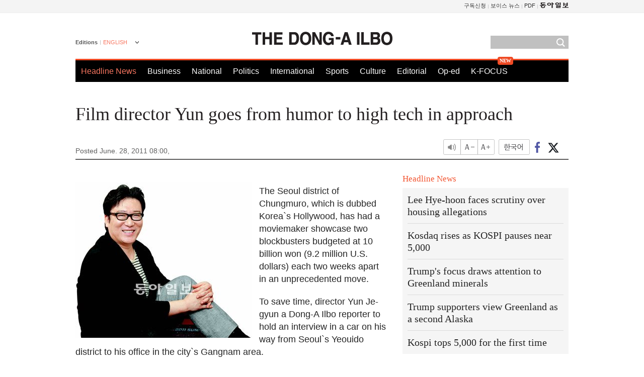

--- FILE ---
content_type: text/html; charset=UTF-8
request_url: https://www.donga.com/en/article/all/20110628/401595/1
body_size: 8763
content:
<!DOCTYPE html>
<html lang="en">
<head>
<title>Film director Yun goes from humor to high tech in approach | The DONG-A ILBO</title>
<meta charset="utf-8" />

<meta name='description' content="The Seoul district of Chungmuro, which is dubbed Korea`s Hollywood, has had a moviemaker showcase two blockbusters budge">
<meta name='writer' content='The DONG-A ILBO'>
<link rel="image_src" href="https://image.donga.com/donga2013/images/common/donga_icon.png" />
<link rel="canonical" href="https://www.donga.com/en/article/all/20110628/401595/1" />
<link rel="alternate" hreflang="en" href="https://www.donga.com/en/article/all/20110628/401595/1" />
<link rel="alternate" hreflang="ja" href="https://www.donga.com/jp/article/all/20110628/413993/1" />
<link rel="alternate" hreflang="zh-Hans" href="https://www.donga.com/cn/article/all/20110628/431644/1" />
<link rel="alternate" hreflang="zh-Hant" href="https://www.donga.com/tw/article/all/20110628/443121/1" />

<meta name='robots' content='max-image-preview:standard'/>
<meta property="og:title" content="Film director Yun goes from humor to high tech in approach" />
<meta property="og:image" content="https://dimg1.donga.com/egc/CDB/ENGLISH/Article/20/11/06/28/2011062809948.jpg" />
<meta property="og:image:width" content="350" />
<meta property="og:image:height" content="309" />
<meta property="og:type" content="article" />
<meta property="og:site_name" content="동아일보" />
<meta property="og:description" content="The Seoul district of Chungmuro, which is dubbed Korea`s Hollywood, has had a moviemaker showcase t…" />
<meta property="og:pubdate" content="2011-06-28 08:00:00" />
<meta property='og:url' content='https://www.donga.com/en/article/all/20110628/401595/1'><meta name='twitter:url' content='https://www.donga.com/en/article/all/20110628/401595/1' />
<meta name="twitter:card" content="summary_large_image" />
<meta name="twitter:image:src" content="https://dimg1.donga.com/egc/CDB/ENGLISH/Article/20/11/06/28/2011062809948.jpg" />
<meta name="twitter:site" content="@dongamedia" />
<meta name="twitter:description" content="The Seoul district of Chungmuro, which is dubbed Korea`s Hollywood, has had a moviemaker showcase t…" />
<meta name="twitter:title" content="Film director Yun goes from humor to high tech in approach" />
<meta itemprop="name" content="Film director Yun goes from humor to high tech in approach">
<meta itemprop="description" content="The Seoul district of Chungmuro, which is dubbed Korea`s Hollywood, has had a moviemaker showcase t…">
<meta itemprop="image" content="https://dimg1.donga.com/egc/CDB/ENGLISH/Article/20/11/06/28/2011062809948.jpg">
<meta http-equiv="X-UA-Compatible" content="IE=edge">
<link rel="preload" href="https://image.donga.com/languages/english_w/css/style.css?t=20250421" as="style" onload="this.onload=null;this.rel='stylesheet'">
<noscript><link rel='stylesheet' href='https://image.donga.com/languages/english_w/css/style.css?t=20250421'></noscript>
<script type="text/javascript" src="https://image.donga.com/donga/js.v.1.0/jquery-latest.js?t=20250421"></script>
<script type="text/javascript" src="https://image.donga.com/donga/js.v.1.0/jquery-ui.js?t=20250421" defer></script>
<script type="text/javascript" src="https://image.donga.com/donga/js.v.1.0/jquery-cookie.js?t=20250421" defer></script>

<script type="text/javascript" src="https://image.donga.com/donga/js.v.1.0/GAbuilder.js?t=20240911"></script>
<script type="text/javascript">
gabuilder = new GAbuilder('GTM-PCVCHHT') ;
let pageviewObj = {
    'up_login_status' : 'N',
        'ep_contentdata_content_id' : '26.401595' ,
        'ep_contentdata_content_title' : 'Film director Yun goes from humor to high tech in ' ,
        'ep_contentdata_delivered_date' : '2011-06-28 08:00:00' ,
        'ep_contentdata_content_category_1depth' : '-' ,
        'ep_contentdata_content_category_2depth' : '-' ,
        'ep_contentdata_content_type' : '-' ,
        'ep_contentdata_content_tags' : '-' ,
        'ep_contentdata_author_name' : 'bluedot(bluedot)' ,
        'ep_contentdata_content_source' : '동아일보취재(en)' ,
        'ep_contentdata_content_multimedia' : '-' ,
        'ep_contentdata_content_characters' : '3703' ,
        'ep_contentdata_content_loginwall' : 'N' ,
        'ep_contentdata_content_series' : '-' ,
        'ep_contentdata_content_issue' : '-' ,
        'ep_contentdata_author_dept' : '-'
}
gabuilder.GAScreen(pageviewObj);
</script>
<script type="application/ld+json">
{
    "@context": "https://schema.org",
    "@type": "NewsArticle",
    "@id": "https://www.donga.com/en/article/all/20110628/401595/1#newsarticle",
    "headline": "Film director Yun goes from humor to high tech in approach",
    "description": "The Seoul district of Chungmuro, which is dubbed Korea`s Hollywood, has had a moviemaker showcase t…",
    "inLanguage": "en",
    "mainEntityOfPage": "https://www.donga.com/en/article/all/20110628/401595/1",
    "url": "https://www.donga.com/en/article/all/20110628/401595/1",
    "image": [
            {
            "@type": "ImageObject",
            "url": "http://dimg.donga.com/egc/CDB/ENGLISH/Article/20/11/06/28/2011062809948.jpg",
            "width": 350,
            "height": 309
            }
    ],
    "datePublished": "2011-06-28T08:00:00+09:00",
    
    "author": [
        
    ],
    "publisher": {
        "@type": "Organization",
        "name": "The DONG-A ILBO",
        "url": "https://www.donga.com", 
        "logo": {
            "@type": "ImageObject",
            "url": "https://image.donga.com/pc/2022/images/common/donga_icon.jpg",
            "width": 800,
            "height": 420
        }
        
    }
}
</script>
<script type="text/javascript" src="https://image.donga.com/donga/js.v.1.0/donga.js?t=20250421" defer></script>

<script type="text/javascript">
  window._taboola = window._taboola || [];
  _taboola.push({article:'auto'});
  !function (e, f, u, i) {
    if (!document.getElementById(i)){
      e.async = 1;
      e.src = u;
      e.id = i;
      f.parentNode.insertBefore(e, f);
    }
  }(document.createElement('script'),
  document.getElementsByTagName('script')[0],
  '//cdn.taboola.com/libtrc/dongacom-english/loader.js',
  'tb_loader_script');
  if(window.performance && typeof window.performance.mark == 'function')
    {window.performance.mark('tbl_ic');}
</script>
<script async src="https://securepubads.g.doubleclick.net/tag/js/gpt.js"></script>
<script>
window.googletag = window.googletag || {cmd: []};
googletag.cmd.push(function() {
googletag.defineSlot('/106061858/web_foreign/pc_article_wide', [[970, 90], [970, 250], [728, 90]], 'div-gpt-ad-1685434889869-0').addService(googletag.pubads());
googletag.defineSlot('/106061858/web_foreign/pc_article_box', [[300, 250], [300, 600]], 'div-gpt-ad-1685434863813-0').addService(googletag.pubads());
googletag.pubads().enableSingleRequest();
googletag.pubads().collapseEmptyDivs();
googletag.enableServices();
});
</script>
</head>
<body>

<!-- Google Tag Manager (noscript) -->
<noscript><iframe src='https://www.googletagmanager.com/ns.html?id=GTM-PCVCHHT' height='0' width='0' style='display:none;visibility:hidden'></iframe></noscript>
<!-- End Google Tag Manager (noscript) -->
    <div id="skip_navigation">
        <a href="#contents">Go to contents</a>
    </div>
    <div id="wrap">
        <div id='tnb'>
    <div id='tnb_980'>
        <ul class='gnbLeft'>
            
        </ul>
        <ul class='right'>
            <li><a href='http://readers.donga.com/' target='_blank' alt='READERS' title='READERS'>구독신청</a></li><li><a href='https://voice.donga.com' target='_blank' alt='VOICE' title='VOICE'>보이스 뉴스</a></li><li><a href='https://www.donga.com/news/Pdf' target='_blank' alt='PDF' title='PDF'>PDF</a></li><li class='last'><a href='https://www.donga.com'><img src='https://image.donga.com/pc/2022/images/common/btn_donga.png'></a></li>
        </ul>
    </div>
</div>
        <div id="top">
            <h2 class='logo'><a href='https://www.donga.com/en'><img src='https://image.donga.com/languages/english_w/img/logo.png' alt='THE DONG-A ILBO Logo' /></a></h2>
            <div class="lang_version">
                <h2>Editions</h2>
                <div class="select_lang">
                    <a href="http://www.donga.com/en" lang="en" class="change_lang">ENGLISH</a>
                    <ul>
                        <li><a href="http://www.donga.com" lang="ko">한국어</a></li>
                        <li><a href="http://www.donga.com/jp" lang="ja">日本語</a></li>
                        <li><a href="http://www.donga.com/cn" lang="zh-cn">中文 (簡体)</a></li>
                        <li><a href="http://www.donga.com/tw" lang="zh-tw">中文 (繁体)</a></li>
                    </ul>
                </div>
            </div>
            <script type="text/javascript">
            $(document).ready(function() {
                $('div.select_lang').on('mouseenter focusin', function() {
                    $(this).addClass('on');
                }).on('mouseleave focusout', function() {
                    $(this).removeClass('on');
                })
            });
            </script>
            <ul id="gnb">
                <li class='on'><a href="https://www.donga.com/en">Headline News</a></li>
                <li ><a href="https://www.donga.com/en/List?c=02">Business</a></li>
                <li ><a href="https://www.donga.com/en/List?c=04">National</a></li>
                <li ><a href="https://www.donga.com/en/List?c=01">Politics</a></li>
                <li ><a href="https://www.donga.com/en/List?c=03">International</a></li>
                <li ><a href="https://www.donga.com/en/List?c=06">Sports</a></li>
                <li ><a href="https://www.donga.com/en/List?c=08">Culture</a></li>
                <li ><a href="https://www.donga.com/en/List?c=0501">Editorial</a></li>
                <li ><a href="https://www.donga.com/en/List?c=0502">Op-ed</a></li>
                <li class="new"><a href="https://dbr.donga.com/kfocus/donga" target="_blank">K-FOCUS</a></li>
            </ul>
            <div class="search">
                <form action="https://www.donga.com/en/Search">
                    <input type="text" name="query" id="query" />
                    <input type="image" src="https://image.donga.com/languages/english_w/img/icon_search.png" alt="Search" />
                </form>
            </div>
        <!-- 상단 -->
        </div>        <div id="contents">
            <script type="text/javascript" src="https://image.donga.com/donga/js.v.1.0/snsShare.js"></script>
                
        <script>
        window.snsShare = new snsShare( {  kakaotalkKey : '74003f1ebb803306a161656f4cfe34c4' ,  url : 'https://www.donga.com/en/article/all/20110628/401595/1'  } ) ;
    
        $(document).on('click',".snsPanel a[data-sns-type], .snsPanel button[data-sns-type]",function (e) {
            e.preventDefault();
            var snsType = $(this).data('sns-type');
            var snsPanel = $(this).parents('.snsPanel') ;
            var customUrl = snsPanel.data('sns-url');            
            var customTitle = snsPanel.data('sns-title');            
            var customDesc = snsPanel.data('sns-desc');            
            var customImageUrl = snsPanel.data('sns-imgurl');            
    
            
            
    
            switch (snsType) {
                case 'facebook':
                    snsShare.facebook( { 
                        url : customUrl,
                        utmQueryString : 'utm_source=facebook&utm_medium=share&utm_campaign=article_share_fb'
                    } );
                    break;
                case 'twitter':
                    snsShare.twitter( { 
                        url : customUrl,
                        title : customTitle,
                        desc : customDesc,
                        utmQueryString : 'utm_source=twitter&utm_medium=share&utm_campaign=article_share_tw'
                    } );
                    break;
                case 'kakaotalk':
                    snsShare.kakaotalk( { 
                        url : customUrl,
                        title : customTitle,
                        desc : customDesc,
                        imageUrl : customImageUrl,
                        utmQueryString : 'utm_source=kakao&utm_medium=share&utm_campaign=article_share_kt'
                    } );
                    break;
                case 'naverband':
                    snsShare.naverband( { 
                        url : customUrl,
                        title : customTitle,
                        desc : customDesc,
                        utmQueryString : 'utm_source=naver&utm_medium=share&utm_campaign=article_share_bd'
                    } );
                    break;
                case 'naverline':
                    snsShare.naverline( { 
                        url : customUrl,
                        title : customTitle,
                        desc : customDesc,
                        utmQueryString : 'utm_source=naver&utm_medium=share&utm_campaign=article_share_nl'
                    } );
                    break;
                case 'copyurl':
                    snsShare.copyurl( $(this) );
                    break;
                case 'email':
                    snsShare.email( {
                        gid : ''  ,
                        date : ''  ,
                        product : ''
                    } );
                    break;
                default:
                    return;
            }     
        });
        </script>
            <div id="title_layer">
                <div id="title_layer_980">
                    <h3>Film director Yun goes from humor to high tech in approach</h3>
                    <div class="etc">
                        <ul class="control">
                            <li class="sound"><a href="javascript:void(0);"><span>listen</span></a></li>
                            <li class="size_down"><a href="javascript:void(0);" onClick="javascript:fontSize--;changeFontSize();return false;"><span>Font size down</span></a></li>
                            <li><a href="javascript:void(0);" onClick="javascript:fontSize++;changeFontSize();return false;"><span>Font size up</span></a></li>
                        </ul>
                        <a href='https://www.donga.com/en/article/all/20110628/401595/1?m=kor' class='ko'><span>한국어</span></a>
                        <ul class="social snsPanel">
                            <li><a href="javascript:void(0);" data-sns-type="facebook"><span>Share this article on Facebook</span></a></li>
                            <li><a href="javascript:void(0);" data-sns-type="twitter"><span>Share this article on Twitter</span></a></li>
                        </ul>
                    </div>
                </div>
            </div>
            <script type="text/javascript">
            $(window).scroll(function() {
                var position = $(window).scrollTop();
                if(position > 300){
                    $('#title_layer').addClass('on');
                } else {
                    $('#title_layer').removeClass('on');
                }
            });
            </script>
            <div id="view_title">
                <div style='width:980px;text-align:center;margin: 0px 0 20px 0;'><!-- /106061858/web_foreign/pc_article_wide -->
<div id='div-gpt-ad-1685434889869-0' style='min-width: 728px; min-height: 90px;'>
  <script>
    googletag.cmd.push(function() { googletag.display('div-gpt-ad-1685434889869-0'); });
  </script>
</div></div>
                <h1>Film director Yun goes from humor to high tech in approach</h1>
                <p class="date">Posted June. 28, 2011 08:00,&nbsp;&nbsp;&nbsp;</p>
                
                <div class="etc">
                    <ul class="control">
                        <li class="sound"><a href="javascript:void(0);"><span>listen</span></a></li>
                        <li class="size_down"><a href="#" onClick="javascript:fontSize--;changeFontSize();return false;"><span>Font size down</span></a></li>
                        <li><a href="#" onClick="javascript:fontSize++;changeFontSize();return false;"><span>Font size up</span></a></li>
                    </ul>
                    <a href='https://www.donga.com/en/article/all/20110628/401595/1?m=kor' class='ko'><span>한국어</span></a>
                    <ul class="social snsPanel">
                        <li><a href="javascript:void(0);" data-sns-type="facebook"><span>Share this article on Facebook</span></a></li>
                        <li><a href="javascript:void(0);" data-sns-type="twitter"><span>Share this article on Twitter</span></a></li>
                    </ul>
                </div>
            </div>
            <script>
var fontSize = 2 ;
function callCSset(key, val)
{
    var targetUrl = "/HUB/common/cs.php?s="+key+"&u="+val ;
    $.ajax( {
        type: "GET",
        url: targetUrl,
        dataType: "html",
        success: function (result) {
        }
    });
}
function changeFontSize ()
{
    if ( fontSize == 0 )
    {
        alert ('The minimum font size.') ;
        fontSize = 1 ;
        return false;
    }
    else if ( fontSize == 5 )
    {
        alert ('The maximum font size.') ;
        fontSize = 4 ;
        return false;
    }

    if ( fontSize == 1 )
    {
        $('#article_text').css({'font-size':'16px'});
    }
    else if ( fontSize == 3 )
    {
        $('#article_text').css({'font-size':'20px'});
    }
    else if ( fontSize == 4 )
    {
        $('#article_text').css({'font-size':'24px'});
    }
    else
    {
        $('#article_text').css({'font-size':'18px'});
    }

    callCSset('pfs', fontSize) ;
    return false;
}

$(document).ready( function() {
    changeFontSize() ;
} ) ;

</script>            <div id="view_contents">
                <div class="news_view" id="article_text"><div class='photo_left'><img src='https://dimg.donga.com/egc/CDB/ENGLISH/Article/20/11/06/28/2011062809948.jpg' alt='Film director Yun goes from humor to high tech in approach'></div><p>The Seoul district of Chungmuro, which is dubbed Korea`s Hollywood, has had a moviemaker showcase two blockbusters budgeted at 10 billion won (9.2 million U.S. dollars) each two weeks apart in an unprecedented move. </p><p>To save time, director Yun Je-gyun a Dong-A Ilbo reporter to hold an interview in a car on his way from Seoul`s Yeouido district to his office in the city`s Gangnam area. </p><p>With the 2009 blockbuster Haeundae, Yun joined the ranks of directors who have attracted more than 10 million viewers for one film. The reporter poked at him by saying the director had a trace of "ssammai," or Japanese movie jargon referring to a third-rate movie, in My Boss, My Hero (2001), and Sex Is Zero (2002), two films that were full of dirty jokes.</p><p>I dont make ssammai movies any more. Since I got a kid, I wanted to make a movie that I could be proud of myself before my child. The two movies this time are about high tech, not jokes, he said. </p><p>Quick starring Lee Min-ki and Kang Ye-won is about the desperate struggle of a delivery man who happens to carry an explosive. Yun said the speed of the chase is the jewel in the crown. </p><p>He used a remote-controlled car for the first time in Korea and sped it up to 150 kilometers (93 miles) per hour in the rollover and crash scenes. He said no car had exceeded 60 kilometers (37 miles) per hour in Korean movies before he did. </p><p>Yun said, I told director Cho Beom-gu that we shouldn`t film this in the first place if we cant do better than (the Hollywood movies) Speed or Taxi. We`ll be blamed forever if we cant do better. More than 1,000 of 3,800 cuts were made from computer graphics. No Korean movie has as many CGIs as this. Your eyes will be pleased. </p><p>Sector 7 starring Ha Ji-won, Ahn Sung-ki and Oh Ji-ho is Korea`s first blockbuster movie in 3-D. The science-fiction film is about a battle between the crew of an oil drilling vessel and a mysterious monster. </p><p>Yun said, I filmed it like Avatar. I filmed actors motions on movie sets with a green background for more than 80 percent of the movie and then combined the tapes with the 3-D background and the monster. It was more cost effective to do so than filming all portions with 3-D cameras.</p><p>The director is preparing for another big project aside from Quick and Section 7. I`m producing Mister K, an action movie budgeted at 10 billion won, and will start filming this winter. Director Lee Myung-se will take the megaphone. I`ll also write the script for and direct Temple Stay. The script is in the final stage. </p><p>Temple Stay, an adventure movie in the tradition of Indiana Jones, will be co-produced by 1492 Pictures, the producer of the Harry Potter series. </p><p>My goal is to make well-made commercial movies like Hollywood blockbusters. I know who I am. There are many people who make better art films than I do. But I think I am talented at making commercial movies, Yun said.   </p><p>The director, who has produced and directed 10 movies, has been pretty successful so far. "I gave up my ego. I think I`m the least arrogant director and producer in Chungmuro. While working at a company, I learned how to behave before my boss and subordinates. One of the most important things in an organization is to give up your ego. When investors don`t invest, I kneel before them. When I cant cast an actor, I desperately beg him, he said. </p><p>Though giving up his ego, Yun did not hide his ambition as a producer. "I`ll foster JK Film like a Hollywood major filmmaker such as 20th Century Fox or Paramount Pictures. I think this will be possible if I can give the impression that JK Films movies are always fun. </p><p>His voice suddenly grew serious after a pleasant talk.</p><br><br> bluedot@donga.com</div>
                <div class='more_view'><h3><img src='https://image.donga.com/languages/english_w/img/most_view.png' alt='DongA.com' /> <span>Most Viewed</span></h3><ul><li><a href='https://www.donga.com/news/It/article/all/20260123/133219729/2'><span class='image'><img src='https://dimg.donga.com/c/138/175/90/1/wps/NEWS/IMAGE/2026/01/23/133219600.3.jpg' alt='라면 먹고도 후회 안 하는 7가지 방법[노화설계]' /></span><span class='title'>라면 먹고도 후회 안 하는 7가지 방법[노화설계]</span><span class='dummy'></span></a></li><li><a href='https://www.donga.com/news/Inter/article/all/20260124/133222987/1'><span class='image'><img src='https://dimg.donga.com/c/138/175/90/1/wps/NEWS/IMAGE/2026/01/24/133223001.1.jpg' alt='“한국을 미국의 54번째주로 만들겠다”…그린란드 나타난 짝퉁 트럼프' /></span><span class='title'>“한국을 미국의 54번째주로 만들겠다”…그린란드 나타난 짝퉁 트럼프</span><span class='dummy'></span></a></li><li><a href='https://www.donga.com/news/Society/article/all/20260123/133219865/2'><span class='image'><img src='https://dimg.donga.com/c/138/175/90/1/wps/NEWS/IMAGE/2026/01/23/133220081.1.jpg' alt='코팅지로 만든 가짜 장애인 주차표지…딱 걸린 차주 결국' /></span><span class='title'>코팅지로 만든 가짜 장애인 주차표지…딱 걸린 차주 결국</span><span class='dummy'></span></a></li><li><a href='https://www.donga.com/news/Opinion/article/all/20260123/133221352/2'><span class='image'><img src='https://dimg.donga.com/c/138/175/90/1/wps/NEWS/IMAGE/2026/01/23/133221688.1.jpg' alt='[광화문에서/김준일]단식 마친 장동혁… 중요한 건 단식 그 다음' /></span><span class='title'>[광화문에서/김준일]단식 마친 장동혁… 중요한 건 단식 그 다음</span><span class='dummy'></span></a></li></ul></div>
            </div>
<div><audio id="audioPlayer"></audio></div>
<script>
    let mp3url = "401595_1_20110628080000_-00011130000000.mp3" ;

    $(document).on('click', '.control .sound', function() {
        var soundObj = $(this);
        var audioPlayer = $('#audioPlayer')[0];

        // data-on이 "on"이 아닐 때
        if (soundObj.attr('data-on') !== 'on') {
            soundObj.attr('data-on', 'on').addClass('on');

            // 만약 기존에 재생 중이었으나 일시정지 상태라면 이어서 재생
            if (audioPlayer.src && audioPlayer.paused && audioPlayer.currentTime > 0) {
                audioPlayer.play();
                soundObj.attr('data-on', 'on');
                return;
            }

            if (mp3url == "") {
                console.error("MP3 URL이 존재하지 않습니다.");
                return;
            }

            // 로딩음 및 본문 콘텐츠 audio 객체 생성
            var loadingAudio = new Audio("https://speak.donga.com/staticvoice/000000003_1_20250117133114_20250117133114.mp3");
            var contentAudio = new Audio("https://speak.donga.com/english/" + mp3url);
            var loadingInterval;

            // 로딩음 반복 재생 함수 (10초 간격)
            function playLoadingRepeatedly() {
                if (contentAudio.readyState < 4) { 
                    loadingAudio.currentTime = 0;
                    loadingAudio.play();
                    loadingInterval = setTimeout(playLoadingRepeatedly, 10000);
                }
            }
            // 로딩음 반복 시작
            playLoadingRepeatedly();

            // 본문 audio가 준비되면 로딩음 중지 후 본문 audio 재생
            contentAudio.addEventListener('canplaythrough', function onContentReady() {
                clearTimeout(loadingInterval);
                loadingAudio.pause();
                loadingAudio.currentTime = 0;
                audioPlayer.src = contentAudio.src;
                audioPlayer.play();

                let eventObj = {};
                eventObj = {
                    event_name : 'click_content_event',
                    ep_button_name : '듣기',
                    ep_button_area : 'ENGLISH',
                    ep_button_category : '기사뷰'
                }
                gabuilder.GAEventOBJ(eventObj) ;

                contentAudio.removeEventListener('canplaythrough', onContentReady);
            });
            
            // 본문 audio 다운로드 시작
            contentAudio.load();

            // data-on 속성을 "on"으로 설정
            soundObj.attr('data-on', 'on');
        } else {
            // data-on이 "on"인 경우, 진행 중인 음성이 있다면 정지
            audioPlayer.pause();
            soundObj.attr('data-on', 'off').removeClass('on');
        }
    });
</script>
<div id='common_right'><div class='headline_news'><h3>Headline News</h3><ul><li><a href='https://www.donga.com/en/article/all/20260124/6073750/1'>Lee Hye-hoon faces scrutiny over housing allegations</a></li><li><a href='https://www.donga.com/en/article/all/20260124/6073777/1'>Kosdaq rises as KOSPI pauses near 5,000</a></li><li><a href='https://www.donga.com/en/article/all/20260124/6073792/1'>Trump's focus draws attention to Greenland minerals</a></li><li><a href='https://www.donga.com/en/article/all/20260124/6073804/1'>Trump supporters view Greenland as a second Alaska</a></li><li><a href='https://www.donga.com/en/article/all/20260123/6071887/1'>Kospi tops 5,000 for the first time</a></li></ul></div><div class='photo_news'><a href='https://www.donga.com/en/article/all/20260124/6073738/1'><img src='https://dimg.donga.com/carriage/ENGLISH/images/lang_english_mainphotonews/69740add1c48d273823e.jpg' alt='Two sports legends meet before Milan-Cortina Games' /><span class='dummy'></span><span class='text'>Two sports legends meet before Milan-Cortina Games</span></a></div><div class='opinion_news'><h3>Opinion</h3><ul><li><span class='cate'><a href='https://www.donga.com/en/article/all/20260124/6073726/1'>Editorial</a></span><span class='title'><a href='https://www.donga.com/en/article/all/20260124/6073726/1'>Labor resistance threatens Korea’s humanoid robot future</a></span></li><li><span class='cate'><a href='https://www.donga.com/en/article/all/20260124/6073714/1'>Op-ed</a></span><span class='title'><a href='https://www.donga.com/en/article/all/20260124/6073714/1'>Analyzing the political effects of Jang’s hunger strike</a></span></li></ul></div><!-- /106061858/web_foreign/pc_article_box -->
<div id='div-gpt-ad-1685434863813-0' style='min-width: 300px; min-height: 250px;'>
  <script>
    googletag.cmd.push(function() { googletag.display('div-gpt-ad-1685434863813-0'); });
  </script>
</div></div><div id="taboola-below-article-thumbnails"></div>
<script type="text/javascript">
  window._taboola = window._taboola || [];
  _taboola.push({
    mode: 'thumbnails-a',
    container: 'taboola-below-article-thumbnails',
    placement: 'Below Article Thumbnails',
    target_type: 'mix'
  });
</script>        </div>
        
        
        
        <div id="footer_menu">
            <div id="footer_menu_980">
                <ul id="fnb">
                    <li><a href="https://www.donga.com/en">Headline News</a></li>
                    <li><a href="https://www.donga.com/en/List?c=02">Business</a></li>
                    <li><a href="https://www.donga.com/en/List?c=04">National</a></li>
                    <li><a href="https://www.donga.com/en/List?c=01">Politics</a></li>
                    <li><a href="https://www.donga.com/en/List?c=03">International</a></li>
                    <li><a href="https://www.donga.com/en/List?c=06">Sports</a></li>
                    <li><a href="https://www.donga.com/en/List?c=08">Culture</a></li>
                    <li><a href="https://www.donga.com/en/List?c=0501">Editorial</a></li>
                    <li><a href="https://www.donga.com/en/List?c=0502">Op-ed</a></li>
                </ul>
                <ul id="snb">
                    <li><a href="https://www.facebook.com/dongamedia" target='_blank'><img src="https://image.donga.com/languages/english_w/img/icon_fnb_social_01.png" alt="facebook" /></a></li>
                    <li><a href="https://twitter.com/dongamedia" target='_blank'><img src="https://image.donga.com/languages/english_w/img/icon_fnb_social_02.png" alt="twitter" /></a></li>
                    <li><a href="https://www.donga.com/en/Docs" target='_blank'><img src="https://image.donga.com/languages/english_w/img/icon_fnb_social_03.png" alt="dong-a"/> About Dong-A Ilbo</a></li>
                </ul>
            </div>
        </div>
        <div id="footer">
            <address><a href="https://secure.donga.com/membership/policy/service.php" target='_blank'>Terms of Service</a> &nbsp;|&nbsp; <a href="https://secure.donga.com/membership/policy/privacy.php" target='_blank'><b>Privacy Policy</b></a> &nbsp;|&nbsp; Copyright by <strong>dongA.com</strong> All rights reserved.</address>
        </div>
    </div>

    <script type="text/javascript">
    window._taboola = window._taboola || [];
    _taboola.push({flush: true});
</script>            
    
</body>
</html><script>var _GCD = '5'; var _ACEKISA = 'K';</script><script src='https://dimg.donga.com/acecounter/acecounter_V70.20130719.js'></script><script>_PL('english.donga.com/3/all/20110628/401595/1');</script>

--- FILE ---
content_type: text/html; charset=utf-8
request_url: https://www.google.com/recaptcha/api2/aframe
body_size: 225
content:
<!DOCTYPE HTML><html><head><meta http-equiv="content-type" content="text/html; charset=UTF-8"></head><body><script nonce="ub0zjqMy42D8ChzqQwYp_w">/** Anti-fraud and anti-abuse applications only. See google.com/recaptcha */ try{var clients={'sodar':'https://pagead2.googlesyndication.com/pagead/sodar?'};window.addEventListener("message",function(a){try{if(a.source===window.parent){var b=JSON.parse(a.data);var c=clients[b['id']];if(c){var d=document.createElement('img');d.src=c+b['params']+'&rc='+(localStorage.getItem("rc::a")?sessionStorage.getItem("rc::b"):"");window.document.body.appendChild(d);sessionStorage.setItem("rc::e",parseInt(sessionStorage.getItem("rc::e")||0)+1);localStorage.setItem("rc::h",'1769315016530');}}}catch(b){}});window.parent.postMessage("_grecaptcha_ready", "*");}catch(b){}</script></body></html>

--- FILE ---
content_type: application/javascript; charset=utf-8
request_url: https://fundingchoicesmessages.google.com/f/AGSKWxXajGqdZm1HKBqwc9ya8ujwqfjUv19a6Uk6rfENlTbx1UnoYLmn7Ivj1BoTL-xvYoNufHuDIB_m6G6dMizc2ndNpx02hpLcfGpwrqerbIiPvWrVmVf603Pz9moeQIQbgcJdUwJ-6XTsWjaXgmPavuTHoEuXTJrY6PKcNp_PwfXCdbAoXTL2zMrxvp4Y/_/contentAd.?img_adv=_ads/horiz_/hads-/topad3.
body_size: -1288
content:
window['a9d12bfa-d0a1-4c57-a2f3-07d2a66ecf8d'] = true;